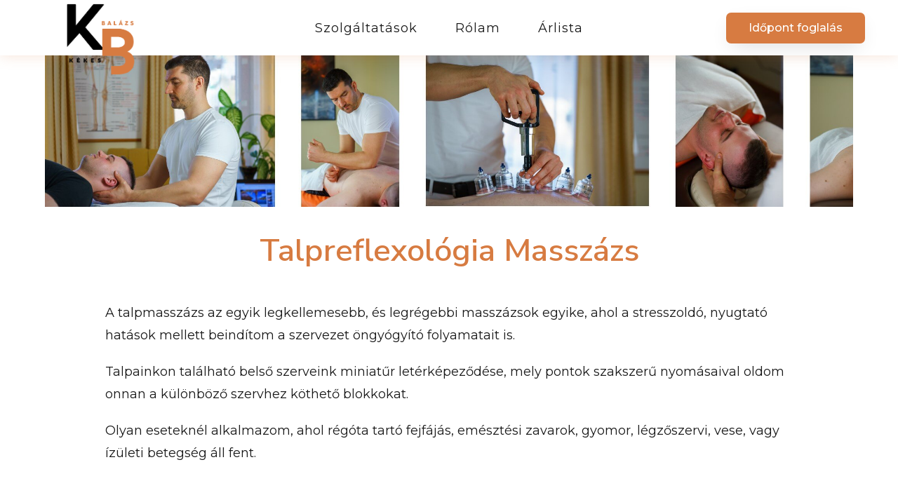

--- FILE ---
content_type: text/html; charset=UTF-8
request_url: https://masszazsbalazs.hu/talpreflexologia-masszazs/
body_size: 8825
content:
<!DOCTYPE html><html class="html" lang="hu"><head><meta charset="UTF-8"><link rel="preconnect" href="https://fonts.gstatic.com/" crossorigin /><script src="[data-uri]" defer></script><script data-optimized="1" src="https://masszazsbalazs.hu/wp-content/plugins/litespeed-cache/assets/js/webfontloader.min.js" defer></script><link data-optimized="2" rel="stylesheet" href="https://masszazsbalazs.hu/wp-content/litespeed/css/cb974e9670527a05c1696c10cc93fe2b.css?ver=9b675" /><link rel="profile" href="https://gmpg.org/xfn/11"><meta name='robots' content='index, follow, max-image-preview:large, max-snippet:-1, max-video-preview:-1' /><meta name="viewport" content="width=device-width, initial-scale=1"><title>Talpreflexológia masszázs - Kékes Balázs</title><link rel="canonical" href="https://masszazsbalazs.hu/talpreflexologia-masszazs/" /><meta property="og:locale" content="hu_HU" /><meta property="og:type" content="article" /><meta property="og:title" content="Talpreflexológia masszázs - Kékes Balázs" /><meta property="og:description" content="Talpreflexológia Masszázs A talpmasszázs az egyik legkellemesebb, és legrégebbi masszázsok egyike, ahol a stresszoldó, nyugtató hatások mellett beindítom a szervezet öngyógyító folyamatait is. Talpainkon található belső szerveink miniatűr letérképeződése, mely pontok szakszerű nyomásaival oldom onnan a különböző szervhez köthető blokkokat. Olyan eseteknél alkalmazom, ahol régóta tartó fejfájás, emésztési zavarok, gyomor, légzőszervi, vese, vagy ízületi betegség [&hellip;]" /><meta property="og:url" content="https://masszazsbalazs.hu/talpreflexologia-masszazs/" /><meta property="og:site_name" content="Kékes Balázs" /><meta property="article:modified_time" content="2022-06-29T11:41:46+00:00" /><meta property="og:image" content="https://masszazsbalazs.hu/wp-content/uploads/2022/06/kekes-balazs-gyogymasszazs-1024x683.jpg" /><meta name="twitter:card" content="summary_large_image" /><meta name="twitter:label1" content="Becsült olvasási idő" /><meta name="twitter:data1" content="2 perc" /> <script type="application/ld+json" class="yoast-schema-graph">{"@context":"https://schema.org","@graph":[{"@type":"WebSite","@id":"https://masszazsbalazs.hu/#website","url":"https://masszazsbalazs.hu/","name":"Kékes Balázs","description":"Mozgásszervi terapeuta","potentialAction":[{"@type":"SearchAction","target":{"@type":"EntryPoint","urlTemplate":"https://masszazsbalazs.hu/?s={search_term_string}"},"query-input":"required name=search_term_string"}],"inLanguage":"hu"},{"@type":"ImageObject","inLanguage":"hu","@id":"https://masszazsbalazs.hu/talpreflexologia-masszazs/#primaryimage","url":"https://masszazsbalazs.hu/wp-content/uploads/2022/06/kekes-balazs-gyogymasszazs.jpg","contentUrl":"https://masszazsbalazs.hu/wp-content/uploads/2022/06/kekes-balazs-gyogymasszazs.jpg","width":1200,"height":800},{"@type":"WebPage","@id":"https://masszazsbalazs.hu/talpreflexologia-masszazs/#webpage","url":"https://masszazsbalazs.hu/talpreflexologia-masszazs/","name":"Talpreflexológia masszázs - Kékes Balázs","isPartOf":{"@id":"https://masszazsbalazs.hu/#website"},"primaryImageOfPage":{"@id":"https://masszazsbalazs.hu/talpreflexologia-masszazs/#primaryimage"},"datePublished":"2022-06-24T11:37:04+00:00","dateModified":"2022-06-29T11:41:46+00:00","breadcrumb":{"@id":"https://masszazsbalazs.hu/talpreflexologia-masszazs/#breadcrumb"},"inLanguage":"hu","potentialAction":[{"@type":"ReadAction","target":["https://masszazsbalazs.hu/talpreflexologia-masszazs/"]}]},{"@type":"BreadcrumbList","@id":"https://masszazsbalazs.hu/talpreflexologia-masszazs/#breadcrumb","itemListElement":[{"@type":"ListItem","position":1,"name":"Kezdőlap","item":"https://masszazsbalazs.hu/"},{"@type":"ListItem","position":2,"name":"Talpreflexológia masszázs"}]}]}</script>  <script type='application/javascript'>console.log('PixelYourSite Free version 9.1.1');</script> <link rel="alternate" type="application/rss+xml" title="Kékes Balázs &raquo; hírcsatorna" href="https://masszazsbalazs.hu/feed/" /><link rel="alternate" type="application/rss+xml" title="Kékes Balázs &raquo; hozzászólás hírcsatorna" href="https://masszazsbalazs.hu/comments/feed/" /><link rel="https://api.w.org/" href="https://masszazsbalazs.hu/wp-json/" /><link rel="alternate" type="application/json" href="https://masszazsbalazs.hu/wp-json/wp/v2/pages/306" /><link rel="EditURI" type="application/rsd+xml" title="RSD" href="https://masszazsbalazs.hu/xmlrpc.php?rsd" /><meta name="generator" content="WordPress 6.5.3" /><link rel='shortlink' href='https://masszazsbalazs.hu/?p=306' /><link rel="alternate" type="application/json+oembed" href="https://masszazsbalazs.hu/wp-json/oembed/1.0/embed?url=https%3A%2F%2Fmasszazsbalazs.hu%2Ftalpreflexologia-masszazs%2F" /><link rel="alternate" type="text/xml+oembed" href="https://masszazsbalazs.hu/wp-json/oembed/1.0/embed?url=https%3A%2F%2Fmasszazsbalazs.hu%2Ftalpreflexologia-masszazs%2F&#038;format=xml" /><meta name="google-site-verification" content="2hIqeuyvBihlMqzrwSJfJw-TATYbgrFEgrUIJ_Yvr4Q" /><link rel="icon" href="https://masszazsbalazs.hu/wp-content/uploads/2022/06/cropped-kekes-balazs-masszazs-32x32.png" sizes="32x32" /><link rel="icon" href="https://masszazsbalazs.hu/wp-content/uploads/2022/06/cropped-kekes-balazs-masszazs-192x192.png" sizes="192x192" /><link rel="apple-touch-icon" href="https://masszazsbalazs.hu/wp-content/uploads/2022/06/cropped-kekes-balazs-masszazs-180x180.png" /><meta name="msapplication-TileImage" content="https://masszazsbalazs.hu/wp-content/uploads/2022/06/cropped-kekes-balazs-masszazs-270x270.png" /></head><body data-rsssl=1 class="page-template-default page page-id-306 wp-custom-logo wp-embed-responsive oceanwp-theme dropdown-mobile no-header-border default-breakpoint content-full-width content-max-width page-header-disabled has-breadcrumbs elementor-default elementor-kit-5 elementor-page elementor-page-306" itemscope="itemscope" itemtype="https://schema.org/WebPage"><div id="outer-wrap" class="site clr"><a class="skip-link screen-reader-text" href="#main">Skip to content</a><div id="wrap" class="clr"><header id="site-header" class="clr" data-height="74" itemscope="itemscope" itemtype="https://schema.org/WPHeader" role="banner"><div data-elementor-type="header" data-elementor-id="33" class="elementor elementor-33 elementor-location-header"><header class="elementor-section elementor-top-section elementor-element elementor-element-20f8aef4 elementor-section-content-middle elementor-section-boxed elementor-section-height-default elementor-section-height-default" data-id="20f8aef4" data-element_type="section" data-settings="{&quot;background_background&quot;:&quot;classic&quot;,&quot;sticky&quot;:&quot;top&quot;,&quot;sticky_on&quot;:[&quot;desktop&quot;,&quot;tablet&quot;,&quot;mobile&quot;],&quot;sticky_offset&quot;:0,&quot;sticky_effects_offset&quot;:0}"><div class="elementor-container elementor-column-gap-default"><div class="elementor-column elementor-col-33 elementor-top-column elementor-element elementor-element-7fe909ad" data-id="7fe909ad" data-element_type="column"><div class="elementor-widget-wrap elementor-element-populated"><div class="elementor-element elementor-element-57e4fe95 elementor-widget elementor-widget-theme-site-logo elementor-widget-image" data-id="57e4fe95" data-element_type="widget" data-widget_type="theme-site-logo.default"><div class="elementor-widget-container">
<a href="https://masszazsbalazs.hu">
<img width="461" height="475" src="https://masszazsbalazs.hu/wp-content/uploads/2022/06/KB-logo-uj.png" class="attachment-full size-full" alt="" srcset="https://masszazsbalazs.hu/wp-content/uploads/2022/06/KB-logo-uj.png 461w, https://masszazsbalazs.hu/wp-content/uploads/2022/06/KB-logo-uj-291x300.png 291w" sizes="(max-width: 461px) 100vw, 461px" />								</a></div></div></div></div><div class="elementor-column elementor-col-33 elementor-top-column elementor-element elementor-element-51da37a" data-id="51da37a" data-element_type="column"><div class="elementor-widget-wrap elementor-element-populated"><div class="elementor-element elementor-element-6a447b6f elementor-nav-menu__align-center elementor-nav-menu--stretch elementor-nav-menu--dropdown-tablet elementor-nav-menu__text-align-aside elementor-nav-menu--toggle elementor-nav-menu--burger elementor-widget elementor-widget-nav-menu" data-id="6a447b6f" data-element_type="widget" data-settings="{&quot;full_width&quot;:&quot;stretch&quot;,&quot;sticky&quot;:&quot;top&quot;,&quot;layout&quot;:&quot;horizontal&quot;,&quot;submenu_icon&quot;:{&quot;value&quot;:&quot;&lt;i class=\&quot;fas fa-caret-down\&quot;&gt;&lt;\/i&gt;&quot;,&quot;library&quot;:&quot;fa-solid&quot;},&quot;toggle&quot;:&quot;burger&quot;,&quot;sticky_on&quot;:[&quot;desktop&quot;,&quot;tablet&quot;,&quot;mobile&quot;],&quot;sticky_offset&quot;:0,&quot;sticky_effects_offset&quot;:0}" data-widget_type="nav-menu.default"><div class="elementor-widget-container"><nav migration_allowed="1" migrated="0" role="navigation" class="elementor-nav-menu--main elementor-nav-menu__container elementor-nav-menu--layout-horizontal e--pointer-none"><ul id="menu-1-6a447b6f" class="elementor-nav-menu"><li class="menu-item menu-item-type-post_type menu-item-object-page current-menu-ancestor current-menu-parent current_page_parent current_page_ancestor menu-item-has-children menu-item-54"><a href="https://masszazsbalazs.hu/szolgaltatasok/" class="elementor-item">Szolgáltatások</a><ul class="sub-menu elementor-nav-menu--dropdown"><li class="menu-item menu-item-type-post_type menu-item-object-page menu-item-367"><a href="https://masszazsbalazs.hu/orvosi-gyogymasszazs/" class="elementor-sub-item">Orvosi gyógymasszázs</a></li><li class="menu-item menu-item-type-post_type menu-item-object-page menu-item-366"><a href="https://masszazsbalazs.hu/nyak-es-vallovi-masszazs/" class="elementor-sub-item">Nyak- és vállövi masszázs</a></li><li class="menu-item menu-item-type-post_type menu-item-object-page menu-item-369"><a href="https://masszazsbalazs.hu/teljes-hatmasszazs/" class="elementor-sub-item">Teljes hátmasszázs</a></li><li class="menu-item menu-item-type-post_type menu-item-object-page menu-item-361"><a href="https://masszazsbalazs.hu/csontkovacsolas/" class="elementor-sub-item">Csontkovácsolás</a></li><li class="menu-item menu-item-type-post_type menu-item-object-page menu-item-365"><a href="https://masszazsbalazs.hu/kopolyozes/" class="elementor-sub-item">Köpölyözés</a></li><li class="menu-item menu-item-type-post_type menu-item-object-page menu-item-364"><a href="https://masszazsbalazs.hu/japan-frissito-arcmasszazs/" class="elementor-sub-item">Japán frissítő arcmasszázs</a></li><li class="menu-item menu-item-type-post_type menu-item-object-page current-menu-item page_item page-item-306 current_page_item menu-item-368"><a href="https://masszazsbalazs.hu/talpreflexologia-masszazs/" aria-current="page" class="elementor-sub-item elementor-item-active">Talpreflexológia masszázs</a></li><li class="menu-item menu-item-type-post_type menu-item-object-page menu-item-362"><a href="https://masszazsbalazs.hu/frissito-labmasszazs/" class="elementor-sub-item">Frissítő lábmasszázs</a></li><li class="menu-item menu-item-type-post_type menu-item-object-page menu-item-363"><a href="https://masszazsbalazs.hu/fulakupunktura/" class="elementor-sub-item">Fülakupunktúra</a></li></ul></li><li class="menu-item menu-item-type-post_type menu-item-object-page menu-item-53"><a href="https://masszazsbalazs.hu/kekes-balazs/" class="elementor-item">Rólam</a></li><li class="menu-item menu-item-type-post_type menu-item-object-page menu-item-52"><a href="https://masszazsbalazs.hu/arlista/" class="elementor-item">Árlista</a></li></ul></nav><div class="elementor-menu-toggle" role="button" tabindex="0" aria-label="Menü kapcsoló" aria-expanded="false">
<i aria-hidden="true" role="presentation" class="elementor-menu-toggle__icon--open eicon-menu-bar"></i><i aria-hidden="true" role="presentation" class="elementor-menu-toggle__icon--close eicon-close"></i>			<span class="elementor-screen-only">Menü</span></div><nav class="elementor-nav-menu--dropdown elementor-nav-menu__container" role="navigation" aria-hidden="true"><ul id="menu-2-6a447b6f" class="elementor-nav-menu"><li class="menu-item menu-item-type-post_type menu-item-object-page current-menu-ancestor current-menu-parent current_page_parent current_page_ancestor menu-item-has-children menu-item-54"><a href="https://masszazsbalazs.hu/szolgaltatasok/" class="elementor-item" tabindex="-1">Szolgáltatások</a><ul class="sub-menu elementor-nav-menu--dropdown"><li class="menu-item menu-item-type-post_type menu-item-object-page menu-item-367"><a href="https://masszazsbalazs.hu/orvosi-gyogymasszazs/" class="elementor-sub-item" tabindex="-1">Orvosi gyógymasszázs</a></li><li class="menu-item menu-item-type-post_type menu-item-object-page menu-item-366"><a href="https://masszazsbalazs.hu/nyak-es-vallovi-masszazs/" class="elementor-sub-item" tabindex="-1">Nyak- és vállövi masszázs</a></li><li class="menu-item menu-item-type-post_type menu-item-object-page menu-item-369"><a href="https://masszazsbalazs.hu/teljes-hatmasszazs/" class="elementor-sub-item" tabindex="-1">Teljes hátmasszázs</a></li><li class="menu-item menu-item-type-post_type menu-item-object-page menu-item-361"><a href="https://masszazsbalazs.hu/csontkovacsolas/" class="elementor-sub-item" tabindex="-1">Csontkovácsolás</a></li><li class="menu-item menu-item-type-post_type menu-item-object-page menu-item-365"><a href="https://masszazsbalazs.hu/kopolyozes/" class="elementor-sub-item" tabindex="-1">Köpölyözés</a></li><li class="menu-item menu-item-type-post_type menu-item-object-page menu-item-364"><a href="https://masszazsbalazs.hu/japan-frissito-arcmasszazs/" class="elementor-sub-item" tabindex="-1">Japán frissítő arcmasszázs</a></li><li class="menu-item menu-item-type-post_type menu-item-object-page current-menu-item page_item page-item-306 current_page_item menu-item-368"><a href="https://masszazsbalazs.hu/talpreflexologia-masszazs/" aria-current="page" class="elementor-sub-item elementor-item-active" tabindex="-1">Talpreflexológia masszázs</a></li><li class="menu-item menu-item-type-post_type menu-item-object-page menu-item-362"><a href="https://masszazsbalazs.hu/frissito-labmasszazs/" class="elementor-sub-item" tabindex="-1">Frissítő lábmasszázs</a></li><li class="menu-item menu-item-type-post_type menu-item-object-page menu-item-363"><a href="https://masszazsbalazs.hu/fulakupunktura/" class="elementor-sub-item" tabindex="-1">Fülakupunktúra</a></li></ul></li><li class="menu-item menu-item-type-post_type menu-item-object-page menu-item-53"><a href="https://masszazsbalazs.hu/kekes-balazs/" class="elementor-item" tabindex="-1">Rólam</a></li><li class="menu-item menu-item-type-post_type menu-item-object-page menu-item-52"><a href="https://masszazsbalazs.hu/arlista/" class="elementor-item" tabindex="-1">Árlista</a></li></ul></nav></div></div></div></div><div class="elementor-column elementor-col-33 elementor-top-column elementor-element elementor-element-73bfec" data-id="73bfec" data-element_type="column"><div class="elementor-widget-wrap elementor-element-populated"><div class="elementor-element elementor-element-5f49330a elementor-align-center elementor-tablet-align-center elementor-widget elementor-widget-button" data-id="5f49330a" data-element_type="widget" data-widget_type="button.default"><div class="elementor-widget-container"><div class="elementor-button-wrapper">
<a href="https://masszazsbalazs.hu/kapcsolat/" class="elementor-button-link elementor-button elementor-size-md" role="button">
<span class="elementor-button-content-wrapper">
<span class="elementor-button-text">Időpont foglalás</span>
</span>
</a></div></div></div></div></div></div></header></div></header><main id="main" class="site-main clr"  role="main"><div id="content-wrap" class="container clr"><div id="primary" class="content-area clr"><div id="content" class="site-content clr"><article class="single-page-article clr"><div class="entry clr" itemprop="text"><div data-elementor-type="wp-page" data-elementor-id="306" class="elementor elementor-306"><section class="elementor-section elementor-top-section elementor-element elementor-element-caac033 elementor-section-height-min-height elementor-section-stretched elementor-section-content-middle elementor-hidden-mobile elementor-section-boxed elementor-section-height-default elementor-section-items-middle" data-id="caac033" data-element_type="section" data-settings="{&quot;stretch_section&quot;:&quot;section-stretched&quot;,&quot;background_background&quot;:&quot;classic&quot;}"><div class="elementor-container elementor-column-gap-default"><div class="elementor-column elementor-col-100 elementor-top-column elementor-element elementor-element-2e3ef63" data-id="2e3ef63" data-element_type="column"><div class="elementor-widget-wrap"></div></div></div></section><section class="elementor-section elementor-top-section elementor-element elementor-element-fb30a4f elementor-section-height-min-height elementor-section-stretched elementor-section-content-middle elementor-hidden-desktop elementor-hidden-tablet elementor-section-boxed elementor-section-height-default elementor-section-items-middle" data-id="fb30a4f" data-element_type="section" data-settings="{&quot;stretch_section&quot;:&quot;section-stretched&quot;,&quot;background_background&quot;:&quot;classic&quot;}"><div class="elementor-container elementor-column-gap-default"><div class="elementor-column elementor-col-100 elementor-top-column elementor-element elementor-element-dcdae73" data-id="dcdae73" data-element_type="column"><div class="elementor-widget-wrap"></div></div></div></section><section class="elementor-section elementor-top-section elementor-element elementor-element-7594d03 elementor-section-stretched elementor-section-boxed elementor-section-height-default elementor-section-height-default" data-id="7594d03" data-element_type="section" data-settings="{&quot;stretch_section&quot;:&quot;section-stretched&quot;}"><div class="elementor-container elementor-column-gap-default"><div class="elementor-column elementor-col-100 elementor-top-column elementor-element elementor-element-e6f91e5" data-id="e6f91e5" data-element_type="column"><div class="elementor-widget-wrap elementor-element-populated"><div class="elementor-element elementor-element-afe6a53 elementor-widget elementor-widget-heading" data-id="afe6a53" data-element_type="widget" data-widget_type="heading.default"><div class="elementor-widget-container"><h2 class="elementor-heading-title elementor-size-default">Talpreflexológia Masszázs</h2></div></div></div></div></div></section><section class="elementor-section elementor-top-section elementor-element elementor-element-075806e elementor-section-stretched elementor-section-boxed elementor-section-height-default elementor-section-height-default" data-id="075806e" data-element_type="section" data-settings="{&quot;stretch_section&quot;:&quot;section-stretched&quot;}"><div class="elementor-container elementor-column-gap-default"><div class="elementor-column elementor-col-100 elementor-top-column elementor-element elementor-element-5b49c2d" data-id="5b49c2d" data-element_type="column"><div class="elementor-widget-wrap elementor-element-populated"><div class="elementor-element elementor-element-dd8c3eb elementor-widget elementor-widget-text-editor" data-id="dd8c3eb" data-element_type="widget" data-widget_type="text-editor.default"><div class="elementor-widget-container"><p>A talpmasszázs az egyik legkellemesebb, és legrégebbi masszázsok egyike, ahol a stresszoldó, nyugtató hatások mellett beindítom a szervezet öngyógyító folyamatait is.</p><p>Talpainkon található belső szerveink miniatűr letérképeződése, mely pontok szakszerű nyomásaival oldom onnan a különböző szervhez köthető blokkokat.</p><p>Olyan eseteknél alkalmazom, ahol régóta tartó fejfájás, emésztési zavarok, gyomor, légzőszervi, vese, vagy ízületi betegség áll fent.</p></div></div><div class="elementor-element elementor-element-257a040 elementor-widget elementor-widget-heading" data-id="257a040" data-element_type="widget" data-widget_type="heading.default"><div class="elementor-widget-container"><h2 class="elementor-heading-title elementor-size-default">Kinek ajánlom?</h2></div></div><div class="elementor-element elementor-element-3421b09 elementor-widget elementor-widget-text-editor" data-id="3421b09" data-element_type="widget" data-widget_type="text-editor.default"><div class="elementor-widget-container">
Ajánlom még azoknak is akik kíváncsiak milyen szervi, vagy szervrendszeri elakadások lehetnek szervezetükben, és elébe mennének a problémáknak.</div></div></div></div></div></section><section class="elementor-section elementor-top-section elementor-element elementor-element-eee48d9 elementor-section-stretched elementor-section-boxed elementor-section-height-default elementor-section-height-default" data-id="eee48d9" data-element_type="section" data-settings="{&quot;stretch_section&quot;:&quot;section-stretched&quot;}"><div class="elementor-container elementor-column-gap-default"><div class="elementor-column elementor-col-50 elementor-top-column elementor-element elementor-element-c2d32c7" data-id="c2d32c7" data-element_type="column"><div class="elementor-widget-wrap elementor-element-populated"><div class="elementor-element elementor-element-b531f7f elementor-align-justify elementor-tablet-align-justify elementor-widget elementor-widget-button" data-id="b531f7f" data-element_type="widget" data-widget_type="button.default"><div class="elementor-widget-container"><div class="elementor-button-wrapper">
<a href="#" class="elementor-button-link elementor-button elementor-size-md" role="button">
<span class="elementor-button-content-wrapper">
<span class="elementor-button-text">Talpreflexológiai masszázs ára: 16 000 Ft</span>
</span>
</a></div></div></div></div></div><div class="elementor-column elementor-col-50 elementor-top-column elementor-element elementor-element-63219bf" data-id="63219bf" data-element_type="column"><div class="elementor-widget-wrap elementor-element-populated"><div class="elementor-element elementor-element-4c99b23 elementor-align-justify elementor-tablet-align-justify elementor-widget elementor-widget-button" data-id="4c99b23" data-element_type="widget" data-widget_type="button.default"><div class="elementor-widget-container"><div class="elementor-button-wrapper">
<a href="https://masszazsbalazs.hu/kapcsolat/" class="elementor-button-link elementor-button elementor-size-md" role="button">
<span class="elementor-button-content-wrapper">
<span class="elementor-button-text">Időpont foglalás</span>
</span>
</a></div></div></div></div></div></div></section><section class="elementor-section elementor-top-section elementor-element elementor-element-493f4f4 elementor-section-stretched elementor-reverse-mobile elementor-section-boxed elementor-section-height-default elementor-section-height-default" data-id="493f4f4" data-element_type="section" data-settings="{&quot;stretch_section&quot;:&quot;section-stretched&quot;}"><div class="elementor-container elementor-column-gap-narrow"><div class="elementor-column elementor-col-33 elementor-top-column elementor-element elementor-element-1bfa017" data-id="1bfa017" data-element_type="column"><div class="elementor-widget-wrap elementor-element-populated"><div class="elementor-element elementor-element-37f1810 elementor-widget elementor-widget-image" data-id="37f1810" data-element_type="widget" data-widget_type="image.default"><div class="elementor-widget-container">
<img decoding="async" width="1024" height="683" src="https://masszazsbalazs.hu/wp-content/uploads/2022/06/kekes-balazs-gyogymasszazs-1024x683.jpg" class="attachment-large size-large" alt="" srcset="https://masszazsbalazs.hu/wp-content/uploads/2022/06/kekes-balazs-gyogymasszazs-1024x683.jpg 1024w, https://masszazsbalazs.hu/wp-content/uploads/2022/06/kekes-balazs-gyogymasszazs-300x200.jpg 300w, https://masszazsbalazs.hu/wp-content/uploads/2022/06/kekes-balazs-gyogymasszazs-768x512.jpg 768w, https://masszazsbalazs.hu/wp-content/uploads/2022/06/kekes-balazs-gyogymasszazs.jpg 1200w" sizes="(max-width: 1024px) 100vw, 1024px" /></div></div></div></div><div class="elementor-column elementor-col-33 elementor-top-column elementor-element elementor-element-528056e" data-id="528056e" data-element_type="column"><div class="elementor-widget-wrap elementor-element-populated"><div class="elementor-element elementor-element-063a36b elementor-widget elementor-widget-image" data-id="063a36b" data-element_type="widget" data-widget_type="image.default"><div class="elementor-widget-container">
<img decoding="async" width="683" height="1024" src="https://masszazsbalazs.hu/wp-content/uploads/2022/06/kekes-balazs-gyogymasszor-683x1024.jpg" class="attachment-large size-large" alt="" srcset="https://masszazsbalazs.hu/wp-content/uploads/2022/06/kekes-balazs-gyogymasszor-683x1024.jpg 683w, https://masszazsbalazs.hu/wp-content/uploads/2022/06/kekes-balazs-gyogymasszor-200x300.jpg 200w, https://masszazsbalazs.hu/wp-content/uploads/2022/06/kekes-balazs-gyogymasszor-768x1152.jpg 768w, https://masszazsbalazs.hu/wp-content/uploads/2022/06/kekes-balazs-gyogymasszor.jpg 800w" sizes="(max-width: 683px) 100vw, 683px" /></div></div></div></div><div class="elementor-column elementor-col-33 elementor-top-column elementor-element elementor-element-88abe9b" data-id="88abe9b" data-element_type="column"><div class="elementor-widget-wrap elementor-element-populated"><div class="elementor-element elementor-element-3a388f2 elementor-widget elementor-widget-image" data-id="3a388f2" data-element_type="widget" data-widget_type="image.default"><div class="elementor-widget-container">
<img loading="lazy" decoding="async" width="1024" height="683" src="https://masszazsbalazs.hu/wp-content/uploads/2022/06/kekes-balazs-mozgasszervi-terapia-1024x683.jpg" class="attachment-large size-large" alt="" srcset="https://masszazsbalazs.hu/wp-content/uploads/2022/06/kekes-balazs-mozgasszervi-terapia-1024x683.jpg 1024w, https://masszazsbalazs.hu/wp-content/uploads/2022/06/kekes-balazs-mozgasszervi-terapia-300x200.jpg 300w, https://masszazsbalazs.hu/wp-content/uploads/2022/06/kekes-balazs-mozgasszervi-terapia-768x512.jpg 768w, https://masszazsbalazs.hu/wp-content/uploads/2022/06/kekes-balazs-mozgasszervi-terapia.jpg 1200w" sizes="(max-width: 1024px) 100vw, 1024px" /></div></div></div></div></div></section></div></div></article></div></div></div></main><div data-elementor-type="footer" data-elementor-id="64" class="elementor elementor-64 elementor-location-footer"><section class="elementor-section elementor-top-section elementor-element elementor-element-30ede2d elementor-section-boxed elementor-section-height-default elementor-section-height-default" data-id="30ede2d" data-element_type="section" data-settings="{&quot;background_background&quot;:&quot;classic&quot;}"><div class="elementor-container elementor-column-gap-default"><div class="elementor-column elementor-col-33 elementor-top-column elementor-element elementor-element-4f0349c8" data-id="4f0349c8" data-element_type="column"><div class="elementor-widget-wrap elementor-element-populated"><div class="elementor-element elementor-element-8b0fb39 elementor-widget elementor-widget-image" data-id="8b0fb39" data-element_type="widget" data-widget_type="image.default"><div class="elementor-widget-container">
<a href="https://masszazsbalazs.hu">
<img width="461" height="475" src="https://masszazsbalazs.hu/wp-content/uploads/2022/06/KB-logo-uj.png" class="attachment-large size-large" alt="" loading="lazy" srcset="https://masszazsbalazs.hu/wp-content/uploads/2022/06/KB-logo-uj.png 461w, https://masszazsbalazs.hu/wp-content/uploads/2022/06/KB-logo-uj-291x300.png 291w" sizes="(max-width: 461px) 100vw, 461px" />								</a></div></div><div class="elementor-element elementor-element-6a34bd8e elementor-tablet-align-left elementor-icon-list--layout-traditional elementor-list-item-link-full_width elementor-widget elementor-widget-icon-list" data-id="6a34bd8e" data-element_type="widget" data-widget_type="icon-list.default"><div class="elementor-widget-container"><ul class="elementor-icon-list-items"><li class="elementor-icon-list-item">
<a href="tel:+36202885868"><span class="elementor-icon-list-icon">
<i aria-hidden="true" class="fas fa-phone"></i>						</span>
<span class="elementor-icon-list-text">06 20 288 5868</span>
</a></li><li class="elementor-icon-list-item">
<a href="mailto:kekesbalazs4@gmail.com?subject=Üzenet%20a%20masszazsbalazs.hu%20oldalról"><span class="elementor-icon-list-icon">
<i aria-hidden="true" class="fas fa-envelope"></i>						</span>
<span class="elementor-icon-list-text">kekesbalazs4@gmail.com</span>
</a></li><li class="elementor-icon-list-item">
<a href="https://www.google.com/maps/place/Szentendre,+Orgona+u.+11,+2000/@47.6765218,19.0699835,17z/data=!3m1!4b1!4m6!3m5!1s0x4741d6784b93f787:0xfc4e403ba03d3fe9!8m2!3d47.6765218!4d19.0725584!16s%2Fg%2F11jx9zhnl1?entry=ttu&#038;g_ep=EgoyMDI0MDkzMC4wIKXMDSoASAFQAw%3D%3D"><span class="elementor-icon-list-icon">
<i aria-hidden="true" class="fas fa-map-marker-alt"></i>						</span>
<span class="elementor-icon-list-text">Szentendre, Orgona utca 11.</span>
</a></li></ul></div></div><div class="elementor-element elementor-element-0f7937a elementor-shape-circle e-grid-align-left elementor-grid-0 elementor-widget elementor-widget-social-icons" data-id="0f7937a" data-element_type="widget" data-widget_type="social-icons.default"><div class="elementor-widget-container"><div class="elementor-social-icons-wrapper elementor-grid">
<span class="elementor-grid-item">
<a class="elementor-icon elementor-social-icon elementor-social-icon-facebook elementor-repeater-item-e495f3c" href="https://www.facebook.com/masszazsbalazs" target="_blank">
<span class="elementor-screen-only">Facebook</span>
<i class="fab fa-facebook"></i>					</a>
</span>
<span class="elementor-grid-item">
<a class="elementor-icon elementor-social-icon elementor-social-icon-location-arrow elementor-repeater-item-a748501" href="https://www.google.com/maps/place/Szentendre,+Széchenyi+István+tér+37,+2000/@47.6686114,19.0584476,17z/data=!4m13!1m7!3m6!1s0x4741d66e522d7701:0x25c34118d110f6a1!2zU3plbnRlbmRyZSwgU3rDqWNoZW55aSBJc3R2w6FuIHTDqXIgMzcsIDIwMDA!3b1!8m2!3d47.668615!4d19.0608133!3m4!1s0x4741d66e522d7701:0x25c34118d110f6a1!8m2!3d47.668615!4d19.0608133" target="_blank">
<span class="elementor-screen-only">Location-arrow</span>
<i class="fas fa-location-arrow"></i>					</a>
</span></div></div></div></div></div><div class="elementor-column elementor-col-33 elementor-top-column elementor-element elementor-element-c03e8f" data-id="c03e8f" data-element_type="column"><div class="elementor-widget-wrap elementor-element-populated"><div class="elementor-element elementor-element-13a2f8b9 elementor-widget elementor-widget-heading" data-id="13a2f8b9" data-element_type="widget" data-widget_type="heading.default"><div class="elementor-widget-container"><h4 class="elementor-heading-title elementor-size-default">Hasznos linkek</h4></div></div><div class="elementor-element elementor-element-7a42e9fc elementor-icon-list--layout-traditional elementor-list-item-link-full_width elementor-widget elementor-widget-icon-list" data-id="7a42e9fc" data-element_type="widget" data-widget_type="icon-list.default"><div class="elementor-widget-container"><ul class="elementor-icon-list-items"><li class="elementor-icon-list-item">
<a href="https://masszazsbalazs.hu/szolgaltatasok/"><span class="elementor-icon-list-text">Szolgáltatások</span>
</a></li><li class="elementor-icon-list-item">
<a href="https://masszazsbalazs.hu/kekes-balazs/"><span class="elementor-icon-list-text">Rólam</span>
</a></li><li class="elementor-icon-list-item">
<a href="https://masszazsbalazs.hu/arlista/"><span class="elementor-icon-list-text">Árlista</span>
</a></li><li class="elementor-icon-list-item">
<a href="https://masszazsbalazs.hu/"><span class="elementor-icon-list-text">Főoldal</span>
</a></li></ul></div></div></div></div><div class="elementor-column elementor-col-33 elementor-top-column elementor-element elementor-element-fa73186" data-id="fa73186" data-element_type="column"><div class="elementor-widget-wrap elementor-element-populated"><div class="elementor-element elementor-element-57b105a elementor-widget elementor-widget-heading" data-id="57b105a" data-element_type="widget" data-widget_type="heading.default"><div class="elementor-widget-container"><h4 class="elementor-heading-title elementor-size-default">Információk</h4></div></div><div class="elementor-element elementor-element-f8c33e4 elementor-icon-list--layout-traditional elementor-list-item-link-full_width elementor-widget elementor-widget-icon-list" data-id="f8c33e4" data-element_type="widget" data-widget_type="icon-list.default"><div class="elementor-widget-container"><ul class="elementor-icon-list-items"><li class="elementor-icon-list-item">
<a href="https://masszazsbalazs.hu/kapcsolat/"><span class="elementor-icon-list-text">Kapcsolat</span>
</a></li><li class="elementor-icon-list-item">
<a href="https://masszazsbalazs.hu/privacy-policy/"><span class="elementor-icon-list-text">Adatvédelem</span>
</a></li><li class="elementor-icon-list-item">
<a href="https://masszazsbalazs.hu/suti-tajekoztato/"><span class="elementor-icon-list-text">Süti tájékoztató</span>
</a></li></ul></div></div><div class="elementor-element elementor-element-d192457 elementor-widget elementor-widget-heading" data-id="d192457" data-element_type="widget" data-widget_type="heading.default"><div class="elementor-widget-container"><h4 class="elementor-heading-title elementor-size-default">időpont Foglalás</h4></div></div><div class="elementor-element elementor-element-c0c776c elementor-mobile-align-center elementor-widget elementor-widget-button" data-id="c0c776c" data-element_type="widget" data-widget_type="button.default"><div class="elementor-widget-container"><div class="elementor-button-wrapper">
<a href="tel:+36202885868" class="elementor-button-link elementor-button elementor-size-sm" role="button">
<span class="elementor-button-content-wrapper">
<span class="elementor-button-icon elementor-align-icon-left">
<i aria-hidden="true" class="fas fa-phone-alt"></i>			</span>
<span class="elementor-button-text">06 20 288 5868</span>
</span>
</a></div></div></div></div></div></div></section><section class="elementor-section elementor-top-section elementor-element elementor-element-c46745f elementor-section-boxed elementor-section-height-default elementor-section-height-default" data-id="c46745f" data-element_type="section" data-settings="{&quot;background_background&quot;:&quot;classic&quot;}"><div class="elementor-container elementor-column-gap-default"><div class="elementor-column elementor-col-50 elementor-top-column elementor-element elementor-element-8cf4229" data-id="8cf4229" data-element_type="column"><div class="elementor-widget-wrap elementor-element-populated"><div class="elementor-element elementor-element-2e01bdcc elementor-widget elementor-widget-heading" data-id="2e01bdcc" data-element_type="widget" data-widget_type="heading.default"><div class="elementor-widget-container"><p class="elementor-heading-title elementor-size-default">© Minden jog fenntartva @2022 | Kékes Balázs</p></div></div></div></div><div class="elementor-column elementor-col-50 elementor-top-column elementor-element elementor-element-13b78fc" data-id="13b78fc" data-element_type="column"><div class="elementor-widget-wrap elementor-element-populated"><div class="elementor-element elementor-element-67d531c elementor-widget elementor-widget-heading" data-id="67d531c" data-element_type="widget" data-widget_type="heading.default"><div class="elementor-widget-container"><p class="elementor-heading-title elementor-size-default"><a href="#vissza">Vissza az oldal tetejére</a></p></div></div></div></div></div></section></div></div></div><a aria-label="Scroll to the top of the page" href="#" id="scroll-top" class="scroll-top-right"><i class=" fa fa-angle-up" aria-hidden="true" role="img"></i></a><div class="fb-customerchat" attribution="wordpress" attribution_version="2.3" page_id="507501739313778"></div><aside id="moove_gdpr_cookie_info_bar" class="moove-gdpr-info-bar-hidden moove-gdpr-align-center moove-gdpr-dark-scheme gdpr_infobar_postion_bottom" role="note" aria-label="GDPR Cookie Banner" style="display: none;"><div class="moove-gdpr-info-bar-container"><div class="moove-gdpr-info-bar-content"><div class="moove-gdpr-cookie-notice"><p>Kedves Látogató! A honlapon a felhasználói élmény érdekében sütiket alkalmazunk. Az oldal megfelelő működéséhez kérjük fogadja el <a href="https://masszazsbalazs.hu/privacy-policy/">Adatvédelmi Nyilatkozatunkat</a>.</p>
<button class="moove-gdpr-infobar-close-btn gdpr-content-close-btn" aria-label="Close GDPR Cookie Banner">
<span class="gdpr-sr-only">Close GDPR Cookie Banner</span>
<i class="moovegdpr-arrow-close"></i>
</button></div><div class="moove-gdpr-button-holder">
<button class="mgbutton moove-gdpr-infobar-allow-all gdpr-fbo-0" aria-label="Elfogad" tabindex="1" role="button">Elfogad</button>
<button class="mgbutton moove-gdpr-infobar-reject-btn gdpr-fbo-1 "  tabindex="1"  aria-label="Elutasítom">Elutasítom</button>
<button class="moove-gdpr-infobar-close-btn gdpr-fbo-3" aria-label="Close GDPR Cookie Banner"  tabindex="3" >
<span class="gdpr-sr-only">Close GDPR Cookie Banner</span>
<i class="moovegdpr-arrow-close"></i>
</button></div></div></div></aside><!--[if lt IE 9]> <script src="https://masszazsbalazs.hu/wp-content/themes/oceanwp/assets/js/third/html5.min.js?ver=3.3.2" id="html5shiv-js"></script> <![endif]--><div id="moove_gdpr_cookie_modal" class="gdpr_lightbox-hide" role="complementary" aria-label="GDPR Settings Screen"><div class="moove-gdpr-modal-content moove-clearfix logo-position-left moove_gdpr_modal_theme_v1">
<button class="moove-gdpr-modal-close" aria-label="Close GDPR Cookie Settings">
<span class="gdpr-sr-only">Close GDPR Cookie Settings</span>
<span class="gdpr-icon moovegdpr-arrow-close"></span>
</button><div class="moove-gdpr-modal-left-content"><div class="moove-gdpr-company-logo-holder">
<img src="https://masszazsbalazs.hu/wp-content/plugins/gdpr-cookie-compliance/dist/images/gdpr-logo.png" alt="Kékes Balázs"   width="350"  height="233"  class="img-responsive" /></div><ul id="moove-gdpr-menu"><li class="menu-item-on menu-item-privacy_overview menu-item-selected">
<button data-href="#privacy_overview" class="moove-gdpr-tab-nav" aria-label="Adatvédelmi áttekintés">
<span class="gdpr-svg-icon">
<svg class="icon icon-privacy-overview" viewBox="0 0 26 32">
<path d="M11.082 27.443l1.536 0.666 1.715-0.717c5.018-2.099 8.294-7.014 8.294-12.442v-5.734l-9.958-5.325-9.702 5.325v5.862c0 5.376 3.2 10.24 8.115 12.365zM4.502 10.138l8.166-4.506 8.397 4.506v4.813c0 4.838-2.893 9.19-7.347 11.034l-1.101 0.461-0.922-0.41c-4.352-1.894-7.194-6.195-7.194-10.957v-4.941zM12.029 14.259h1.536v7.347h-1.536v-7.347zM12.029 10.394h1.536v2.483h-1.536v-2.483z" fill="currentColor"></path>
</svg>
</span>
<span class="gdpr-nav-tab-title">Adatvédelmi áttekintés</span>
</button></li><li class="menu-item-strict-necessary-cookies menu-item-off">
<button data-href="#strict-necessary-cookies" class="moove-gdpr-tab-nav" aria-label="Feltétlenül szükséges sütik">
<span class="gdpr-svg-icon">
<svg class="icon icon-strict-necessary" viewBox="0 0 26 32">
<path d="M22.685 5.478l-9.984 10.752-2.97-4.070c-0.333-0.461-0.973-0.538-1.434-0.205-0.435 0.333-0.538 0.947-0.23 1.408l3.686 5.094c0.179 0.256 0.461 0.41 0.768 0.435h0.051c0.282 0 0.538-0.102 0.742-0.307l10.854-11.699c0.358-0.435 0.333-1.075-0.102-1.434-0.384-0.384-0.998-0.358-1.382 0.026v0zM22.301 12.954c-0.563 0.102-0.922 0.64-0.794 1.203 0.128 0.614 0.179 1.229 0.179 1.843 0 5.094-4.122 9.216-9.216 9.216s-9.216-4.122-9.216-9.216 4.122-9.216 9.216-9.216c1.536 0 3.021 0.384 4.378 1.101 0.512 0.23 1.126 0 1.357-0.538 0.205-0.461 0.051-0.998-0.384-1.254-5.478-2.944-12.314-0.922-15.283 4.557s-0.922 12.314 4.557 15.258 12.314 0.922 15.258-4.557c0.896-1.638 1.357-3.482 1.357-5.35 0-0.768-0.077-1.51-0.23-2.253-0.102-0.538-0.64-0.896-1.178-0.794z" fill="currentColor"></path>
</svg>
</span>
<span class="gdpr-nav-tab-title">Feltétlenül szükséges sütik</span>
</button></li></ul><div class="moove-gdpr-branding-cnt">
<a href="https://wordpress.org/plugins/gdpr-cookie-compliance/" target="_blank" rel="noopener noreferrer nofollow" class='moove-gdpr-branding'>Powered by&nbsp; <span>GDPR Cookie Compliance</span></a></div></div><div class="moove-gdpr-modal-right-content"><div class="moove-gdpr-modal-title"></div><div class="main-modal-content"><div class="moove-gdpr-tab-content"><div id="privacy_overview" class="moove-gdpr-tab-main">
<span class="tab-title">Adatvédelmi áttekintés</span><div class="moove-gdpr-tab-main-content"><p>Ez a weboldal sütiket használ, hogy a lehető legjobb felhasználói élményt nyújthassuk. A cookie-k információit tárolja a böngészőjében, és olyan funkciókat lát el, mint a felismerés, amikor visszatér a weboldalunkra, és segítjük a csapatunkat abban, hogy megértsék, hogy a weboldal mely részei érdekesek és hasznosak.</p></div></div><div id="strict-necessary-cookies" class="moove-gdpr-tab-main" style="display:none">
<span class="tab-title">Feltétlenül szükséges sütik</span><div class="moove-gdpr-tab-main-content"><p>A feltétlenül szükséges sütiket mindig engedélyezni kell, hogy elmenthessük a beállításokat a sütik további kezeléséhez.</p><div class="moove-gdpr-status-bar "><div class="gdpr-cc-form-wrap"><div class="gdpr-cc-form-fieldset">
<label class="cookie-switch" for="moove_gdpr_strict_cookies">
<span class="gdpr-sr-only">Enable or Disable Cookies</span>
<input type="checkbox" aria-label="Feltétlenül szükséges sütik"  value="check" name="moove_gdpr_strict_cookies" id="moove_gdpr_strict_cookies">
<span class="cookie-slider cookie-round" data-text-enable="Engedélyez" data-text-disabled="Elutasít"></span>
</label></div></div></div><div class="moove-gdpr-strict-warning-message" style="margin-top: 10px;"><p>Amennyiben ez a süti nem kerül engedélyezésre, akkor nem tudjuk elmenteni a kiválasztott beállításokat, ami azt eredményezi, hogy minden egyes látogatás alkalmával ismételten el kell végezni a sütik engedélyezésének műveletét.</p></div></div></div></div></div><div class="moove-gdpr-modal-footer-content"><div class="moove-gdpr-button-holder">
<button class="mgbutton moove-gdpr-modal-allow-all button-visible" role="button" title="Összes engedélyezése" aria-label="Összes engedélyezése">Összes engedélyezése</button>
<button class="mgbutton moove-gdpr-modal-save-settings button-visible" role="button" title="Beállítások mentése" aria-label="Beállítások mentése">Beállítások mentése</button></div></div></div><div class="moove-clearfix"></div></div></div>
 <script data-optimized="1" src="https://masszazsbalazs.hu/wp-content/litespeed/js/4f38d354eb0402e422f8f52f08e9a339.js?ver=9b675" defer></script></body></html>
<!-- Page optimized by LiteSpeed Cache @2026-01-24 11:03:32 -->
<!-- Page generated by LiteSpeed Cache 4.6 on 2026-01-24 11:03:29 -->